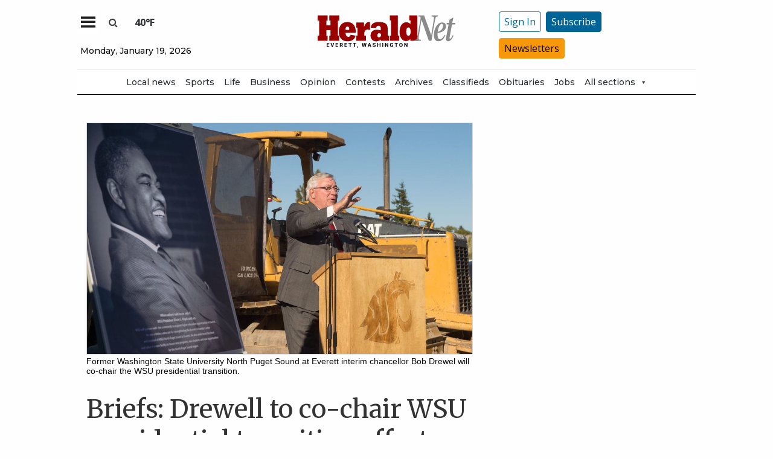

--- FILE ---
content_type: text/html; charset=utf-8
request_url: https://www.google.com/recaptcha/api2/aframe
body_size: 264
content:
<!DOCTYPE HTML><html><head><meta http-equiv="content-type" content="text/html; charset=UTF-8"></head><body><script nonce="sJ9PDsJqx-ccpX1oAdhTTA">/** Anti-fraud and anti-abuse applications only. See google.com/recaptcha */ try{var clients={'sodar':'https://pagead2.googlesyndication.com/pagead/sodar?'};window.addEventListener("message",function(a){try{if(a.source===window.parent){var b=JSON.parse(a.data);var c=clients[b['id']];if(c){var d=document.createElement('img');d.src=c+b['params']+'&rc='+(localStorage.getItem("rc::a")?sessionStorage.getItem("rc::b"):"");window.document.body.appendChild(d);sessionStorage.setItem("rc::e",parseInt(sessionStorage.getItem("rc::e")||0)+1);localStorage.setItem("rc::h",'1768852091418');}}}catch(b){}});window.parent.postMessage("_grecaptcha_ready", "*");}catch(b){}</script></body></html>

--- FILE ---
content_type: application/javascript; charset=utf-8
request_url: https://fundingchoicesmessages.google.com/f/AGSKWxUx8Qwh0-_uhw--jwgQgWrn6OGJaK1UJKY4qP0fYIkpTpSfGqQEdEmgOEyff2HBXLTj5KQLijgLpv5USnyQClM2a5ZS3dRIzH6VY2O7Mo7o_s1sYwfgyZfL-NQvZ5J-OmIfw58SKXAjxrg65qJauQSRJ1ba7fmrAUcgcPEev_noXlhFFjofLc1lAhwy/_/gt6skyadtop._ad_ids=/adsensecommon./adtopmidsky./658x96xadv_
body_size: -1293
content:
window['7d59d98b-b0df-4823-ab68-504106e2ae56'] = true;